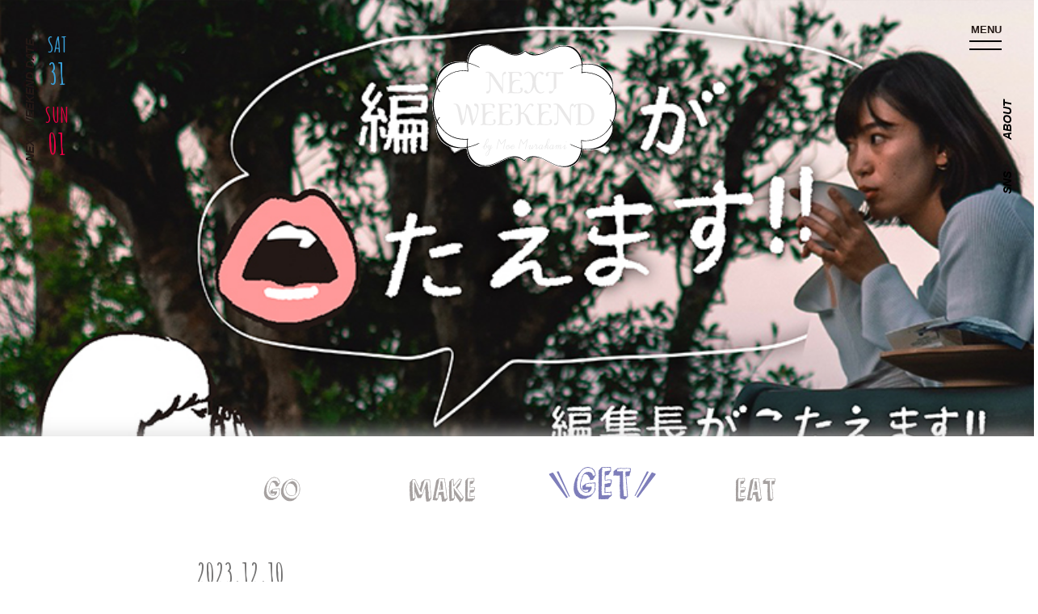

--- FILE ---
content_type: text/html; charset=UTF-8
request_url: https://nextweekend.jp/117340/
body_size: 18349
content:
<!DOCTYPE HTML>
<html lang="ja-JP">
<head>

<!-- Google tag (gtag.js) -->
<script async src="https://www.googletagmanager.com/gtag/js?id=G-JSP5T0MY77"></script>
<script>
  window.dataLayer = window.dataLayer || [];
  function gtag(){dataLayer.push(arguments);}
  gtag('js', new Date());
  gtag('config', 'G-JSP5T0MY77');
</script>

<!-- Google Tag Manager -->
<script>(function(w,d,s,l,i){w[l]=w[l]||[];w[l].push({'gtm.start':
new Date().getTime(),event:'gtm.js'});var f=d.getElementsByTagName(s)[0],
j=d.createElement(s),dl=l!='dataLayer'?'&l='+l:'';j.async=true;j.src=
'https://www.googletagmanager.com/gtm.js?id='+i+dl;f.parentNode.insertBefore(j,f);
})(window,document,'script','dataLayer','GTM-PL65797');</script>
<!-- End Google Tag Manager -->

<!-- Google Tag Manager -->
<script>(function(w,d,s,l,i){w[l]=w[l]||[];w[l].push({'gtm.start':
new Date().getTime(),event:'gtm.js'});var f=d.getElementsByTagName(s)[0],
j=d.createElement(s),dl=l!='dataLayer'?'&l='+l:'';j.async=true;j.src=
'https://www.googletagmanager.com/gtm.js?id='+i+dl;f.parentNode.insertBefore(j,f);
})(window,document,'script','dataLayer','GTM-MN9R5Q7');</script>
<!-- End Google Tag Manager -->

	<meta charset="UTF-8">
	<meta name="viewport" content="width=device-width, user-scalable=no, initial-scale=1.0, maximum-scale=1.0">
	<meta name="google" content="notranslate" />
	<meta http-equiv="content-language" content="ja">
	<meta name="google-site-verification" content="zAVBlywMKXC73y4ChbOVU4_ju16diK_WBPsybeG2wCs" />
	<meta property="og:image" content="https://nextweekend.jp/wp/wp-content/uploads/2023/12/onayami_1210_top.jpg">
	<meta name="twitter:image" content="https://nextweekend.jp/wp/wp-content/uploads/2023/12/onayami_1210_top.jpg">
	<meta itemprop="image" content="https://nextweekend.jp/wp/wp-content/themes/nextweekend/img/twitter_card.jpg">

	<link rel="shortcut icon" href="https://nextweekend.jp/wp/wp-content/themes/nextweekend/img/favicon.ico?201912122">
	<link rel="apple-touch-icon-precomposed" href="https://nextweekend.jp/wp/wp-content/themes/nextweekend/img/iosicon_150x150.png?201912122">

	<link href="https://fonts.googleapis.com/css?family=Amatic+SC:400,700|Delius" rel="stylesheet">
	<link href="https://fonts.googleapis.com/css?family=IM+Fell+Double+Pica" rel="stylesheet">
	<link href="https://fonts.googleapis.com/css?family=Josefin+Sans:400,400i,500,500i,700,700i&amp;display=swap&amp;subset=latin-ext,vietnamese" rel="stylesheet">
	<link rel="stylesheet" href="https://nextweekend.jp/wp/wp-content/themes/nextweekend/css/normalize.css">
	<link rel="stylesheet" type="text/css" href="//cdn.jsdelivr.net/npm/slick-carousel@1.8.1/slick/slick.css"/>
	<link rel="stylesheet" href="https://nextweekend.jp/wp/wp-content/themes/nextweekend/css/slider.css">
	<link rel="stylesheet" href="https://nextweekend.jp/wp/wp-content/themes/nextweekend/css/style.css?1769688823">
	<script type="text/javascript" src="https://nextweekend.jp/wp/wp-content/themes/nextweekend/js/jquery-2.2.4.min.js"></script>
	<script src="https://www.youtube.com/iframe_api"></script>
	<script type="text/javascript" src="//cdn.jsdelivr.net/npm/slick-carousel@1.8.1/slick/slick.min.js"></script>
	<script type="text/javascript" src="https://nextweekend.jp/wp/wp-content/themes/nextweekend/js/slider.js"></script>
	<script type="text/javascript" src="https://nextweekend.jp/wp/wp-content/themes/nextweekend/js/script.js?2020051901"></script>


	<script>var allowedBrowsers=["IEWin7","Chrome","Safari"];</script>
	<script src="https://nextweekend.jp/wp/wp-content/themes/nextweekend/js/SmoothScroll.min.js?ver=1.4.10"></script>
	<script>SmoothScroll({frameRate:60,animationTime:500,stepSize:100,pulseAlgorithm:1,pulseScale:4,pulseNormalize:1,accelerationDelta:50,accelerationMax:3,keyboardSupport:1,arrowScroll:50,fixedBackground:1});</script>
	<!--[if lt IE 9]>
		<script src="js/jquery-1.12.4.min.js"></script>
		<script src="js/html5shiv-printshiv.js"></script>
		<script src="js/html5shiv.js"></script>
	<![endif]-->
	<title>喜怒哀楽のない夫との生活。熟年離婚という言葉が頭をよぎります。 - NEXTWEEKEND</title>

		<!-- All in One SEO 4.1.10 -->
		<meta name="description" content="大きな声では言いづらいちょっとした悩みや、あえて近い存在のひとには話しにくい悩みは誰にでもあるもの…。 この連" />
		<meta name="robots" content="max-image-preview:large" />
		<link rel="canonical" href="https://nextweekend.jp/117340/" />
		<meta property="og:locale" content="ja_JP" />
		<meta property="og:site_name" content="NEXTWEEKEND" />
		<meta property="og:type" content="article" />
		<meta property="og:title" content="喜怒哀楽のない夫との生活。熟年離婚という言葉が頭をよぎります。 - NEXTWEEKEND" />
		<meta property="og:description" content="大きな声では言いづらいちょっとした悩みや、あえて近い存在のひとには話しにくい悩みは誰にでもあるもの…。 この連" />
		<meta property="og:url" content="https://nextweekend.jp/117340/" />
		<meta property="article:published_time" content="2023-12-10T08:59:04+00:00" />
		<meta property="article:modified_time" content="2023-12-13T23:38:05+00:00" />
		<meta name="twitter:card" content="summary" />
		<meta name="twitter:title" content="喜怒哀楽のない夫との生活。熟年離婚という言葉が頭をよぎります。 - NEXTWEEKEND" />
		<meta name="twitter:description" content="大きな声では言いづらいちょっとした悩みや、あえて近い存在のひとには話しにくい悩みは誰にでもあるもの…。 この連" />
		<script type="application/ld+json" class="aioseo-schema">
			{"@context":"https:\/\/schema.org","@graph":[{"@type":"WebSite","@id":"https:\/\/nextweekend.jp\/#website","url":"https:\/\/nextweekend.jp\/","name":"NEXTWEEKEND","description":"\u5b63\u7bc0\u306e\u697d\u3057\u307f\u3068\u5c0f\u3055\u306a\u5de5\u592b\u3067\u3001\u7406\u60f3\u306e\u751f\u6d3b\u3092\u53f6\u3048\u308b","inLanguage":"ja","publisher":{"@id":"https:\/\/nextweekend.jp\/#organization"}},{"@type":"Organization","@id":"https:\/\/nextweekend.jp\/#organization","name":"NEXTWEEKEND","url":"https:\/\/nextweekend.jp\/"},{"@type":"BreadcrumbList","@id":"https:\/\/nextweekend.jp\/117340\/#breadcrumblist","itemListElement":[{"@type":"ListItem","@id":"https:\/\/nextweekend.jp\/#listItem","position":1,"item":{"@type":"WebPage","@id":"https:\/\/nextweekend.jp\/","name":"\u30db\u30fc\u30e0","description":"\u300cNEXTWEEKEND\u300d\u30e9\u30a4\u30d5\u30b9\u30bf\u30a4\u30eb\u30d7\u30ed\u30c7\u30e5\u30fc\u30b5\u30fc\u6751\u4e0a\u840c\u304c\u4e3b\u5bb0\u3059\u308b\u30a6\u30a7\u30d6\u30de\u30ac\u30b8\u30f3\u3002\u6b21\u306e\u9031\u672b\u306b\u53d6\u308a\u5165\u308c\u305f\u3044\u7406\u60f3\u306e\u751f\u6d3b\u3092\u63d0\u6848\u3057\u307e\u3059\u3002#\u9031\u672b\u91ce\u5fc3\u304c\u30dd\u30a4\u30f3\u30c8\u3002","url":"https:\/\/nextweekend.jp\/"}}]},{"@type":"Person","@id":"https:\/\/nextweekend.jp\/author\/garten_author\/#author","url":"https:\/\/nextweekend.jp\/author\/garten_author\/","name":"garten_author","image":{"@type":"ImageObject","@id":"https:\/\/nextweekend.jp\/117340\/#authorImage","url":"https:\/\/secure.gravatar.com\/avatar\/a22b45a5d755e552a57d59f9f0584bb3?s=96&d=mm&r=g","width":96,"height":96,"caption":"garten_author"}},{"@type":"WebPage","@id":"https:\/\/nextweekend.jp\/117340\/#webpage","url":"https:\/\/nextweekend.jp\/117340\/","name":"\u559c\u6012\u54c0\u697d\u306e\u306a\u3044\u592b\u3068\u306e\u751f\u6d3b\u3002\u719f\u5e74\u96e2\u5a5a\u3068\u3044\u3046\u8a00\u8449\u304c\u982d\u3092\u3088\u304e\u308a\u307e\u3059\u3002 - NEXTWEEKEND","description":"\u5927\u304d\u306a\u58f0\u3067\u306f\u8a00\u3044\u3065\u3089\u3044\u3061\u3087\u3063\u3068\u3057\u305f\u60a9\u307f\u3084\u3001\u3042\u3048\u3066\u8fd1\u3044\u5b58\u5728\u306e\u3072\u3068\u306b\u306f\u8a71\u3057\u306b\u304f\u3044\u60a9\u307f\u306f\u8ab0\u306b\u3067\u3082\u3042\u308b\u3082\u306e\u2026\u3002 \u3053\u306e\u9023","inLanguage":"ja","isPartOf":{"@id":"https:\/\/nextweekend.jp\/#website"},"breadcrumb":{"@id":"https:\/\/nextweekend.jp\/117340\/#breadcrumblist"},"author":"https:\/\/nextweekend.jp\/author\/garten_author\/#author","creator":"https:\/\/nextweekend.jp\/author\/garten_author\/#author","image":{"@type":"ImageObject","@id":"https:\/\/nextweekend.jp\/#mainImage","url":"https:\/\/nextweekend.jp\/wp\/wp-content\/uploads\/2023\/12\/onayami_1210_top.jpg","width":800,"height":452},"primaryImageOfPage":{"@id":"https:\/\/nextweekend.jp\/117340\/#mainImage"},"datePublished":"2023-12-10T08:59:04+09:00","dateModified":"2023-12-13T23:38:05+09:00"},{"@type":"BlogPosting","@id":"https:\/\/nextweekend.jp\/117340\/#blogposting","name":"\u559c\u6012\u54c0\u697d\u306e\u306a\u3044\u592b\u3068\u306e\u751f\u6d3b\u3002\u719f\u5e74\u96e2\u5a5a\u3068\u3044\u3046\u8a00\u8449\u304c\u982d\u3092\u3088\u304e\u308a\u307e\u3059\u3002 - NEXTWEEKEND","description":"\u5927\u304d\u306a\u58f0\u3067\u306f\u8a00\u3044\u3065\u3089\u3044\u3061\u3087\u3063\u3068\u3057\u305f\u60a9\u307f\u3084\u3001\u3042\u3048\u3066\u8fd1\u3044\u5b58\u5728\u306e\u3072\u3068\u306b\u306f\u8a71\u3057\u306b\u304f\u3044\u60a9\u307f\u306f\u8ab0\u306b\u3067\u3082\u3042\u308b\u3082\u306e\u2026\u3002 \u3053\u306e\u9023","inLanguage":"ja","headline":"\u559c\u6012\u54c0\u697d\u306e\u306a\u3044\u592b\u3068\u306e\u751f\u6d3b\u3002\u719f\u5e74\u96e2\u5a5a\u3068\u3044\u3046\u8a00\u8449\u304c\u982d\u3092\u3088\u304e\u308a\u307e\u3059\u3002","author":{"@id":"https:\/\/nextweekend.jp\/author\/garten_author\/#author"},"publisher":{"@id":"https:\/\/nextweekend.jp\/#organization"},"datePublished":"2023-12-10T08:59:04+09:00","dateModified":"2023-12-13T23:38:05+09:00","articleSection":"GET","mainEntityOfPage":{"@id":"https:\/\/nextweekend.jp\/117340\/#webpage"},"isPartOf":{"@id":"https:\/\/nextweekend.jp\/117340\/#webpage"},"image":{"@type":"ImageObject","@id":"https:\/\/nextweekend.jp\/#articleImage","url":"https:\/\/nextweekend.jp\/wp\/wp-content\/uploads\/2023\/12\/onayami_1210_top.jpg","width":800,"height":452}}]}
		</script>
		<!-- All in One SEO -->

<link rel='dns-prefetch' href='//s.w.org' />
<link rel="alternate" type="application/rss+xml" title="NEXTWEEKEND &raquo; 喜怒哀楽のない夫との生活。熟年離婚という言葉が頭をよぎります。 のコメントのフィード" href="https://nextweekend.jp/117340/feed/" />
		<script type="text/javascript">
			window._wpemojiSettings = {"baseUrl":"https:\/\/s.w.org\/images\/core\/emoji\/13.1.0\/72x72\/","ext":".png","svgUrl":"https:\/\/s.w.org\/images\/core\/emoji\/13.1.0\/svg\/","svgExt":".svg","source":{"concatemoji":"https:\/\/nextweekend.jp\/wp\/wp-includes\/js\/wp-emoji-release.min.js?ver=5.8.12"}};
			!function(e,a,t){var n,r,o,i=a.createElement("canvas"),p=i.getContext&&i.getContext("2d");function s(e,t){var a=String.fromCharCode;p.clearRect(0,0,i.width,i.height),p.fillText(a.apply(this,e),0,0);e=i.toDataURL();return p.clearRect(0,0,i.width,i.height),p.fillText(a.apply(this,t),0,0),e===i.toDataURL()}function c(e){var t=a.createElement("script");t.src=e,t.defer=t.type="text/javascript",a.getElementsByTagName("head")[0].appendChild(t)}for(o=Array("flag","emoji"),t.supports={everything:!0,everythingExceptFlag:!0},r=0;r<o.length;r++)t.supports[o[r]]=function(e){if(!p||!p.fillText)return!1;switch(p.textBaseline="top",p.font="600 32px Arial",e){case"flag":return s([127987,65039,8205,9895,65039],[127987,65039,8203,9895,65039])?!1:!s([55356,56826,55356,56819],[55356,56826,8203,55356,56819])&&!s([55356,57332,56128,56423,56128,56418,56128,56421,56128,56430,56128,56423,56128,56447],[55356,57332,8203,56128,56423,8203,56128,56418,8203,56128,56421,8203,56128,56430,8203,56128,56423,8203,56128,56447]);case"emoji":return!s([10084,65039,8205,55357,56613],[10084,65039,8203,55357,56613])}return!1}(o[r]),t.supports.everything=t.supports.everything&&t.supports[o[r]],"flag"!==o[r]&&(t.supports.everythingExceptFlag=t.supports.everythingExceptFlag&&t.supports[o[r]]);t.supports.everythingExceptFlag=t.supports.everythingExceptFlag&&!t.supports.flag,t.DOMReady=!1,t.readyCallback=function(){t.DOMReady=!0},t.supports.everything||(n=function(){t.readyCallback()},a.addEventListener?(a.addEventListener("DOMContentLoaded",n,!1),e.addEventListener("load",n,!1)):(e.attachEvent("onload",n),a.attachEvent("onreadystatechange",function(){"complete"===a.readyState&&t.readyCallback()})),(n=t.source||{}).concatemoji?c(n.concatemoji):n.wpemoji&&n.twemoji&&(c(n.twemoji),c(n.wpemoji)))}(window,document,window._wpemojiSettings);
		</script>
		<style type="text/css">
img.wp-smiley,
img.emoji {
	display: inline !important;
	border: none !important;
	box-shadow: none !important;
	height: 1em !important;
	width: 1em !important;
	margin: 0 .07em !important;
	vertical-align: -0.1em !important;
	background: none !important;
	padding: 0 !important;
}
</style>
	<link rel='stylesheet' id='liquid-block-speech-css'  href='https://nextweekend.jp/wp/wp-content/plugins/liquid-speech-balloon/css/block.css?ver=5.8.12' type='text/css' media='all' />
<link rel='stylesheet' id='wp-pagenavi-css'  href='https://nextweekend.jp/wp/wp-content/plugins/wp-pagenavi/pagenavi-css.css?ver=2.70' type='text/css' media='all' />
<link rel="https://api.w.org/" href="https://nextweekend.jp/wp-json/" /><link rel="alternate" type="application/json" href="https://nextweekend.jp/wp-json/wp/v2/posts/117340" /><link rel="EditURI" type="application/rsd+xml" title="RSD" href="https://nextweekend.jp/wp/xmlrpc.php?rsd" />
<link rel="wlwmanifest" type="application/wlwmanifest+xml" href="https://nextweekend.jp/wp/wp-includes/wlwmanifest.xml" /> 
<meta name="generator" content="WordPress 5.8.12" />
<link rel='shortlink' href='https://nextweekend.jp/?p=117340' />
<link rel="alternate" type="application/json+oembed" href="https://nextweekend.jp/wp-json/oembed/1.0/embed?url=https%3A%2F%2Fnextweekend.jp%2F117340%2F" />
<link rel="alternate" type="text/xml+oembed" href="https://nextweekend.jp/wp-json/oembed/1.0/embed?url=https%3A%2F%2Fnextweekend.jp%2F117340%2F&#038;format=xml" />
<style type="text/css">.liquid-speech-balloon-00 .liquid-speech-balloon-avatar { background-image: url("https://nextweekend.jp/wp/wp-content/uploads/2023/05/DSC00705-scaled.jpg"); } .liquid-speech-balloon-00 .liquid-speech-balloon-avatar::after { content: "でわき"; } </style>
	<!-- Facebook Pixel Code -->
	<script>
	!function(f,b,e,v,n,t,s)
	{if(f.fbq)return;n=f.fbq=function(){n.callMethod?
	n.callMethod.apply(n,arguments):n.queue.push(arguments)};
	if(!f._fbq)f._fbq=n;n.push=n;n.loaded=!0;n.version='2.0';
	n.queue=[];t=b.createElement(e);t.async=!0;
	t.src=v;s=b.getElementsByTagName(e)[0];
	s.parentNode.insertBefore(t,s)}(window, document,'script',
	'https://connect.facebook.net/en_US/fbevents.js');
	fbq('init', '203176681921278');
	fbq('track', 'PageView');
	</script>
	<noscript><img height="1" width="1" style="display:none"
	src="https://www.facebook.com/tr?
	id=203176681921278&ev=PageView&noscript=1"
	/></noscript>
	<!-- End Facebook Pixel Code -->
</head>

<!--<body class="menuOpen">-->
<!--<body class="hashOpen">-->
<body id="body" class=" ">

<!-- Google Tag Manager (noscript) -->
<noscript><iframe src="https://www.googletagmanager.com/ns.html?id=GTM-PL65797"
height="0" width="0" style="display:none;visibility:hidden"></iframe></noscript>
<!-- End Google Tag Manager (noscript) -->

<!-- Google Tag Manager (noscript) -->
<noscript><iframe src="https://www.googletagmanager.com/ns.html?id=GTM-MN9R5Q7"
height="0" width="0" style="display:none;visibility:hidden"></iframe></noscript>
<!-- End Google Tag Manager (noscript) -->

	<div class="wrap inside" id="single">

		<!--	<div id="fixMenu" class="menuView">-->
		<div id="fixMenu">
			<div class="inner">
				<a href="https://nextweekend.jp" class="logo"><img src="https://nextweekend.jp/wp/wp-content/themes/nextweekend/img/hash_logo.png" alt=""></a>
				<ul class="menuList">
					<li class="menuHash"><a class="openHashBtn"><img src="https://nextweekend.jp/wp/wp-content/themes/nextweekend/img/top_menu_search.png" alt="search"></a></li>
					<li class="menuGo"><a href="https://nextweekend.jp/go/"><img src="https://nextweekend.jp/wp/wp-content/themes/nextweekend/img/menu_go.png" alt="GO"></a></li>
					<li class="menuMake"><a href="https://nextweekend.jp/make/"><img src="https://nextweekend.jp/wp/wp-content/themes/nextweekend/img/menu_make.png" alt="MAKE"></a></li>
					<li class="menuGet"><a href="https://nextweekend.jp/get/"><img src="https://nextweekend.jp/wp/wp-content/themes/nextweekend/img/menu_get.png" alt="GET"></a></li>
					<li class="menuEat"><a href="https://nextweekend.jp/eat/"><img src="https://nextweekend.jp/wp/wp-content/themes/nextweekend/img/menu_eat.png" alt="EAT"></a></li>
				</ul>
			</div>
		</div>

		<div class="fixLeft">
			<div class="date">
				<strong>NEXT WEEKEND DATE</strong>


				<ul class="weekend">
					<li class="sat">
						<a  target="_blank">
							<span>SAT</span><span>31</span>
						</a>
					</li>
					<li class="sun">
						<a  target="_blank">
							<span>SUN</span><span>01</span>
						</a>
					</li>
				</ul>
			</div>
		</div>

		<div id="openMenuBtn" class="menuBtn">
			<strong>MENU</strong>
			<span class="bar"></span>
			<span class="bar"></span>
		</div>




		<div class="fixRight">
			<div class="sideMenu">
				<ul class="sideList">
					<li class="sns" id="snsHover"><a>SNS</a></li>
					<li class="about"><a href="https://nextweekend.jp/about/">ABOUT</a></li>
				</ul>
				<ul class="snsList">
					<li class="snsInstagram"><a href="https://www.instagram.com/nextweekend_jp/" target="_blank"><img src="https://nextweekend.jp/wp/wp-content/themes/nextweekend/images/common/btn_nav_instagram.png" alt="INSTAGRAM"></a></li>
					<li class="snsPinterest"><a href="https://pin.it/3lVkcge" target="_blank"><img src="https://nextweekend.jp/wp/wp-content/themes/nextweekend/images/common/btn_nav_pinterest.png" alt="PINTEREST"></a></li>					
					<li class="snsFacebook"><a href="https://www.facebook.com/nextweekend.jp" target="_blank"><img src="https://nextweekend.jp/wp/wp-content/themes/nextweekend/images/common/btn_nav_fb.png" alt="FACEBOOK"></a></li>
					<li class="snsTwitter"><a href="https://twitter.com/NEXTWEEKEND_jp" target="_blank"><img src="https://nextweekend.jp/wp/wp-content/themes/nextweekend/images/common/btn_nav_tw.png" alt="TWITTER"></a></li>
					<li class="snsYoutube"><a href="https://www.youtube.com/user/NEXTWEEKENDofficial" target="_blank"><img src="https://nextweekend.jp/wp/wp-content/themes/nextweekend/images/common/btn_nav_youtube.png" alt="YOUTUBE"></a></li>
					<li class="snsLine"><a href="https://line.me/R/ti/p/%40nextweekend_jp" target="_blank"><img src="https://nextweekend.jp/wp/wp-content/themes/nextweekend/images/common/btn_nav_line.png" alt="LINE"></a></li>
				</ul>
			</div>
		</div>


	<header class="header" style="background-image:url('https://nextweekend.jp/wp/wp-content/uploads/2023/12/onayami_1210_top.jpg')">
		<div class="headInner">

			<div class="headMain loadInit">
				<div class="top_header">
					<!-- <img src="https://nextweekend.jp/wp/wp-content/themes/nextweekend/img/single_img_bg.png" alt=""> -->
					<h1 class="head_logo">
						<a href="https://nextweekend.jp">
							<img src="https://nextweekend.jp/wp/wp-content/themes/nextweekend/img/logo_bg.png" alt="" class="bg">
							<img src="https://nextweekend.jp/wp/wp-content/themes/nextweekend/img/logo.png" alt="" class="real">
							<div id="svg_logo"></div>
						</a>
					</h1>
				</div>
			</div>
		</div>
	</header>
	<div class="mainWrap">
		<div class="inner">

			<main id="main">

				<div class="headMenu">
					<ul>
						<li class="menuGo ">
							<a><img src="https://nextweekend.jp/wp/wp-content/themes/nextweekend/img/menu_go.png" alt="GO"></a>
						</li>
						<li class="menuMake ">
							<a><img src="https://nextweekend.jp/wp/wp-content/themes/nextweekend/img/menu_make.png" alt="MAKE"></a>
						</li>
						<li class="menuGet current">
							<a><img src="https://nextweekend.jp/wp/wp-content/themes/nextweekend/img/menu_get.png" alt="GET"></a>
						</li>
						<li class="menuEat ">
							<a><img src="https://nextweekend.jp/wp/wp-content/themes/nextweekend/img/menu_eat.png" alt="EAT"></a>
						</li>
					</ul>
				</div>
				<div class="singleCont">
					<div class="articleInfos">
						<div class="clearfix">
							<div class="date">2023.12.10</div>
							<div class="hashList">
								<ul>
								</ul>
							</div>
						</div>

						<div class="title">喜怒哀楽のない夫との生活。熟年離婚という言葉が頭をよぎります。</div>
					</div>
					<div class="articleAuthor intro_series intro_column_top">
						<div class="table">
							<a href="https://nextweekend.jp/series/onayami/">
								<img class="" src="https://nextweekend.jp/wp/wp-content/uploads/2017/04/fukurikousei_logo-1.png" alt="">
								<div class="authorData">
									<div class="authorName">編集長がこたえます</div>
									<div class="authorDivision"></div>
								</div>
							</a>
						</div>
<!--
						<div class="authorText">
														<p>NEXTWEEKEND編集長 村上萌が、みなさまから匿名で募集したお悩みに答えていく連載です。毎月10日と20日に更新中！</p>
														<div class="url">URL: <a href="https://nextweekend.jp/series/onayami/">https://nextweekend.jp/series/onayami/</a></div>
													</div>
-->
					</div>

					<section class="articleCont">
						<p>大きな声では言いづらいちょっとした悩みや、あえて近い存在のひとには話しにくい悩みは誰にでもあるもの…。</p>
<p>この連載では、みなさまから匿名で募集したお悩みに、NEXTWEEKEND編集長 村上萌が答えていきます。</p>
<p>今日ご紹介するのは、こんなお悩みです。</p>
<p><img loading="lazy" class="alignnone size-full wp-image-117355" src="https://nextweekend.jp/wp/wp-content/uploads/2023/12/onayami_1210_title.png" alt="" width="800" height="408" /></p>
<p><em>こんにちは。</em><br />
<em>NEXTWEEKENDの皆さんが作り出す世界観や、萌さんのライフスタイルが好きでいつも楽しませていただいています。</em><br />
<em>そんな中、夫（2歳年下）との関係で悩んでいます。</em><br />
<em>結婚して4年目、3歳と0歳の息子がいます。</em><br />
<em>うちの夫について、良く言えば、穏やかでこだわりがなく優しい、でも悪く言えばいつも受け身で喜怒哀楽が少ないです。</em><br />
<em>付き合っていた頃は頑張って会話をしていたのでしょうが、仕事で疲れているのもあるからか、家での素の姿は寡黙で無口なようです。</em><br />
<em>例えば、普段の料理についてメニューのリクエストや味のコメント等何もなく（あったとしても普通、としか答えません…涙）文句を言わず食べてくれてありがたい反面、何か気合を入れて料理をつくったとしても「すごいね！」「おいしいね。」の反応がなく、とても悲しく虚しい気持ちになります。</em><br />
<em>誕生日何食べたい？と聞いても何でもいいと言われ、祝う気持ちもなくなったのが正直なところです。</em><br />
<em>それと同時に、いずれ二人の息子が大きくなった時に、この父親の姿を見てどんな風に育つのか…ママをたてる発言もしてくれないので、家族の中でひとりぼっちになるのではないかと心配になります。</em><br />
<em>夫婦の老後もただの同居人になるのではないかと今から「熟年離婚」という言葉が頭をよぎります。</em><br />
<em>他人を変えるのは難しいと分かっていますが、萌さんならこの状況をどのように捉えて、どう接しますか。</em><br />
<em>アドバイスいただけると嬉しいです。</em><br />
<em>（34歳・会社員）</em></p>
<p><img loading="lazy" class="alignnone size-full wp-image-117341" src="https://nextweekend.jp/wp/wp-content/uploads/2023/12/onayami_1210_answer.jpg" alt="" width="800" height="291" /></p>
<p>今日は12月とは思えないような暖かい1日で、半袖でホットワインを飲むというちょっと変わった週末を過ごしています。</p>
<p>さて、お悩みをお送りいただきありがとうございます。</p>
<p>相手の反応によってこちらの感情も育っていくものだと思うので、無反応だと少しずつこちらも伝えることが虚しくなっていってしまいますよね。</p>
<p>もしかすると旦那さんは、“無反応”＝（イコール）与える影響はゼロだと本気で思っているのかもしれません。</p>
<p>何かを言うことで相手に迷惑をかけたり状況を変えてしまってマイナスが起こり得るくらいなら、余計な波風を立てないためにもゼロでいたいと思っているのかな、と。</p>
<p>彼とこれからも一緒に過ごすのであれば、相談者さんのためにも無反応はゼロではなく相手の心を削り得ることだと、ちゃんと伝えてあげたほうがいいかもしれません。家族というのはもはやお互いがお互いにとってのインフルエンサー、“何も伝えない”というのはゼロを保つのではなくマイナスなのだと。</p>
<p>以前あるご夫婦が、「少しゆっくりする」について、女性側の方は“3日くらい休む”と思っているのに対して、男性側の方は“数分間”だと思っていたという話を聞いたことがありますが、一緒にいたとしても価値観や正義が同じとは限りません。</p>
<p>もしかすると旦那さんにとっての「なんでもいい」という返答には相談者さんに負担をかけたくないとか、何を作ってくれても美味しいからなんでも嬉しいという意味が込められている、なんてこともあるかもしれません…！</p>
<p>植物に水をあげるように人の心を育てるには誰かの反応というものがとても重要です。</p>
<p>子どもだけでなく、大人だってそれで言葉や感性を育んでいくはずです。一緒にいる未来を楽しいものにしたいからこそ、まずは一言でもいいから旦那さんの感じたことを教えてほしい、無反応であることは、ともに楽しい未来を作りたくないという意味だととらえてしまうということを、改めて伝える機会をつくってみるのがいいかもしれません。</p>
<p>それでも難しくて、相談者さんの人生が寂しくつまらなくなってしまうようであれば、熟年でなくても離れるのはひとつの選択肢だと思います。(現実的には簡単に離れるにも課題はたくさんあると思いますが…)</p>
<p>また、息子さんたちのことも心配だと思いますが、まずは相談者さんだけでも「どう思った？」「楽しいね」「嬉しいね」と、なるべくその都度感情を表現すること、そしてどう感じたかを聞いてあげるというシンプルなことをしてあげられれば、子どもは親の教えた通りには育たないけれど、親がしてくれて嬉しかった反応や表情は、しっかり見てくれているはずです。</p>
<p>相談者さんから見えている景色が、旦那さんにも伝わって少しずつ良くなっていきますように！</p>
<p>応援しています。</p>
<p>&nbsp;</p>
<h2 class="cooking-title-h2">お悩み募集中！</h2>
<p>「編集長がこたえます！」では、みなさまからのお悩みを募集しています。</p>
<p>大きな声では言いづらいけどちょっと誰かに聞いてほしい…</p>
<p>そんなお悩みがある方はぜひ以下のフォームからご投稿ください。</p>
<p class="cooking-back"><strong>お悩み投稿フォームは</strong><a href="https://docs.google.com/forms/d/e/1FAIpQLSdA_J-4edimc76Ebhh5GfB2gsnm0LAiqwDYqQ8XNCWUbDFCMg/viewform" target="_blank" rel="noopener noreferrer"><strong>こちらから<br />
</strong><br />
</a>※すべての質問に回答できるわけではございません。<br />
また、頂いたお悩みはNEXTWEEKEND/村上萌の発信する他のコンテンツで使用させて頂く場合がございますこと予めご了承のほどよろしくお願いします。</p>
<div></div>
<h2 class="cooking-title-h2">「編集長がこたえます」が本になりました</h2>
<p><img loading="lazy" class="alignnone size-large wp-image-65977" src="https://nextweekend.jp/wp/wp-content/uploads/2020/01/53fc1117b14cae16e9eefd547afc7f57-800x1136.jpg" alt="" width="800" height="1136" /></p>
<p>人生の変化を迎える全ての女性に贈りたい！</p>
<p>NEXTWEEKENDの人気連載「編集長がこたえます」が1冊の本になりました。</p>
<p>その名も「<strong>深夜の、かけこみ横丁</strong>」。</p>
<p><em>「自分が何者でもないことが不安です」</em><br />
<em>「浮気した夫とのこれから」</em><br />
<em>「仕事に求めるものを見失いました」</em><br />
<em>「生きている意味がわかりません」<br />
「セックスレスで、毎晩涙で枕を濡らしています」<br />
</em></p>
<p>身近な人にこそ言えない、人の悩みは十人十色。<br />
今日もきっと、誰かが悩んでる。</p>
<p>横丁で隣に座ったような気持ちで、誰かのお悩みを聞いて、考えて、語って。<br />
気づけば自分のお悩みもスッキリするような1冊です。</p>
<p><img loading="lazy" class="alignnone size-large wp-image-62596" src="https://nextweekend.jp/wp/wp-content/uploads/2019/11/49ef72b19c9b2addea8db508ca9b00b7-800x301.png" alt="" width="800" height="301" /><br />
<strong>▲共感を集めた31のお悩みを掲載</strong><br />
恋愛、人間関係、仕事、子育て、自分自身…<br />
WEBでは選べなかった、深い内容も初公開。</p>
<p><img loading="lazy" class="alignnone size-large wp-image-65978" src="https://nextweekend.jp/wp/wp-content/uploads/2020/01/041c8e89b678b46731ac2144bc87c2e7-800x353-800x353.png" alt="" width="800" height="353" /><br />
<strong>▲悩みを解決する5ステップの思考法＆書き込みノート</strong><br />
自分のモヤモヤを客観視することで今やるべきことが見えるかも…！<br />
今自分が悩んでいることを書きこんで整理できるノートつきです。</p>
<p><img loading="lazy" class="alignnone size-large wp-image-62597" src="https://nextweekend.jp/wp/wp-content/uploads/2019/11/20cfce153c6dcbd30dc35695758066ae-800x355.png" alt="" width="800" height="355" /><br />
<strong>▲悩んだ日に食べたい、横丁のレシピ</strong><br />
悩んだ日でもお腹は空く。<br />
食べたら明日からちょっと元気になるようなおつまみとお酒のレシピも、お悩みのシーンごとに掲載しました。</p>
<div class="cooking-back"><strong>「深夜の、かけこみ横丁」</strong><br />
著者：村上萌<br />
発行元：カエルム株式会社<br />
仕様：176ページ/B6版製本<br />
定価：1760円（本体1600円）<br />
流通：全国書店、ネット書店<br />
<a href="http://www.amazon.co.jp/dp/4908024278" target="_blank" rel="noopener noreferrer">Amazonで購入する</a></div>
					</section>
					<div class="articleAuthor intro_series">
						<div class="table">
							<a href="https://nextweekend.jp/series/onayami/">
								<img class="" src="https://nextweekend.jp/wp/wp-content/uploads/2017/04/fukurikousei_logo-1.png" alt="">
								<div class="authorData">
									<div class="authorName">編集長がこたえます</div>
									<div class="authorDivision"></div>
								</div>
							</a>
						</div>
						<div class="authorText">
														<p>NEXTWEEKEND編集長 村上萌が、みなさまから匿名で募集したお悩みに答えていく連載です。毎月10日と20日に更新中！</p>
														<div class="url">URL: <a href="https://nextweekend.jp/series/onayami/">https://nextweekend.jp/series/onayami/</a></div>
													</div>
					</div>
					<div class="sns_share">
						<h2 class="secTitle title">Share On</h2>
						<div class="share-parts pconly">
							<a class="fb" href="http://www.facebook.com/share.php?u=https://nextweekend.jp/117340/" onclick="window.open(this.href, 'FBwindow', 'width=650, height=450, menubar=no, toolbar=no, scrollbars=yes'); return false;"><img src="https://nextweekend.jp/wp/wp-content/themes/nextweekend/images/common/btn_nav_fb.png" alt=""></a>
							<a class="tw" href="http://twitter.com/share?url=https://nextweekend.jp/117340/&text=喜怒哀楽のない夫との生活。熟年離婚という言葉が頭をよぎります。 @nextweekend_jp" target="_blank"><img src="https://nextweekend.jp/wp/wp-content/themes/nextweekend/images/common/btn_nav_tw.png" alt=""></a>
							<a class="line btn" href="http://line.me/R/msg/text/?喜怒哀楽のない夫との生活。熟年離婚という言葉が頭をよぎります。 https://nextweekend.jp/117340/"><img src="https://nextweekend.jp/wp/wp-content/themes/nextweekend/images/common/btn_nav_line.png" alt=""></a>
						</div>
					</div>
				</div>

				<div class="related article">
					<h2 class="secTitle title hidden"><img src="https://nextweekend.jp/wp/wp-content/themes/nextweekend/img/sub_title_relatedarticle.png" alt=""></h2>
					<div class="articleList">
						<ul>
							<li class="articleCom cat_bg_get">
								<a class="articleImg articleImgCom animated" href="https://nextweekend.jp/116787/"><img src="https://nextweekend.jp/wp/wp-content/uploads/2023/11/onayami_1120_top-250x142.jpg" alt=""></a>
								<div class="articleArea">
									<div class="clearfix">
										<a href="https://nextweekend.jp/get/" class="cat cat_get"></a>
										<div class="date">2023.11.20</div>
									</div>
									<a class="text" href="https://nextweekend.jp/116787/">夫、子どもがいるのに好きな人が出来てしまいました。</a>
								</div>
							</li>
							<li class="articleCom cat_bg_get">
								<a class="articleImg articleImgCom animated" href="https://nextweekend.jp/116618/"><img src="https://nextweekend.jp/wp/wp-content/uploads/2023/11/onayami_1110_top-250x142.jpg" alt=""></a>
								<div class="articleArea">
									<div class="clearfix">
										<a href="https://nextweekend.jp/get/" class="cat cat_get"></a>
										<div class="date">2023.11.10</div>
									</div>
									<a class="text" href="https://nextweekend.jp/116618/">何も長続きせず、自分の好奇心についていけません。</a>
								</div>
							</li>
							<li class="articleCom cat_bg_get">
								<a class="articleImg articleImgCom animated" href="https://nextweekend.jp/116232/"><img src="https://nextweekend.jp/wp/wp-content/uploads/2023/10/onayami_1020_top-250x142.jpg" alt=""></a>
								<div class="articleArea">
									<div class="clearfix">
										<a href="https://nextweekend.jp/get/" class="cat cat_get"></a>
										<div class="date">2023.10.20</div>
									</div>
									<a class="text" href="https://nextweekend.jp/116232/">孤独と貧困に苦しめられながら死ぬという結末しか思い描けず、毎日地獄のように苦しいです。</a>
								</div>
							</li>
							<li class="articleCom cat_bg_get">
								<a class="articleImg articleImgCom animated" href="https://nextweekend.jp/103769/"><img src="https://nextweekend.jp/wp/wp-content/uploads/2022/09/onayami_0910_top-250x142.jpg" alt=""></a>
								<div class="articleArea">
									<div class="clearfix">
										<a href="https://nextweekend.jp/get/" class="cat cat_get"></a>
										<div class="date">2022.09.10</div>
									</div>
<h3 class="title">編集長がこたえます</h3>									<a class="text" href="https://nextweekend.jp/103769/">転職活動中。プライベートの時間と仕事の充実、どちらを優先すべきでしょうか。</a>
								</div>
							</li>
							<li class="articleCom cat_bg_get">
								<a class="articleImg articleImgCom animated" href="https://nextweekend.jp/104844/"><img src="https://nextweekend.jp/wp/wp-content/uploads/2022/10/onayami_1010_top-250x142.jpg" alt=""></a>
								<div class="articleArea">
									<div class="clearfix">
										<a href="https://nextweekend.jp/get/" class="cat cat_get"></a>
										<div class="date">2022.10.10</div>
									</div>
<h3 class="title">編集長がこたえます</h3>									<a class="text" href="https://nextweekend.jp/104844/">モブキャラのような自分に、もう疲れました。</a>
								</div>
							</li>
							<li class="articleCom cat_bg_get">
								<a class="articleImg articleImgCom animated" href="https://nextweekend.jp/109733/"><img src="https://nextweekend.jp/wp/wp-content/uploads/2023/02/onayami_0210_top-250x142.jpg" alt=""></a>
								<div class="articleArea">
									<div class="clearfix">
										<a href="https://nextweekend.jp/get/" class="cat cat_get"></a>
										<div class="date">2023.02.10</div>
									</div>
<h3 class="title">編集長がこたえます</h3>									<a class="text" href="https://nextweekend.jp/109733/">将来の自分のために今やるべきことと並行して、後悔しない育児はできますか？</a>
								</div>
							</li>
							<li class="articleCom cat_bg_get">
								<a class="articleImg articleImgCom animated" href="https://nextweekend.jp/107801/"><img src="https://nextweekend.jp/wp/wp-content/uploads/2022/12/onayami_1220_top-250x142.jpg" alt=""></a>
								<div class="articleArea">
									<div class="clearfix">
										<a href="https://nextweekend.jp/get/" class="cat cat_get"></a>
										<div class="date">2022.12.20</div>
									</div>
<h3 class="title">編集長がこたえます</h3>									<a class="text" href="https://nextweekend.jp/107801/">批判や低評価に一喜一憂してしまい、苦しいです。</a>
								</div>
							</li>
							<li class="articleCom cat_bg_get">
								<a class="articleImg articleImgCom animated" href="https://nextweekend.jp/108706/"><img src="https://nextweekend.jp/wp/wp-content/uploads/2023/01/IMG_9090-250x142.jpg" alt=""></a>
								<div class="articleArea">
									<div class="clearfix">
										<a href="https://nextweekend.jp/get/" class="cat cat_get"></a>
										<div class="date">2023.01.10</div>
									</div>
<h3 class="title">編集長がこたえます</h3>									<a class="text" href="https://nextweekend.jp/108706/">頑張りたいプロジェクトなのに、上司がどうしても苦手です。</a>
								</div>
							</li>
						</ul>
					</div>
				</div>




			</main>
<footer id="footer" class="siteFooter">
	<div class="siteFooter--inner">
		<div class="siteFooter--top">
			<div class="siteFooter--title">Follow Us On</div>
			<ul class="siteFooter--sns">
				<li><a href="https://www.instagram.com/nextweekend_jp/" target="_blank"><img src="https://nextweekend.jp/wp/wp-content/themes/nextweekend/images/common/btn_nav_instagram.png" alt="INSTAGRAM"></a></li>
				<li><a href="https://pin.it/3lVkcge" target="_blank"><img src="https://nextweekend.jp/wp/wp-content/themes/nextweekend/images/common/btn_nav_pinterest.png" alt="PINTEREST"></a></li>
				<li><a href="https://www.facebook.com/nextweekend.jp" target="_blank"><img src="https://nextweekend.jp/wp/wp-content/themes/nextweekend/images/common/btn_nav_fb.png" alt="FACEBOOK"></a></li>
				<li><a href="https://twitter.com/NEXTWEEKEND_jp" target="_blank"><img src="https://nextweekend.jp/wp/wp-content/themes/nextweekend/images/common/btn_nav_tw.png" alt="TWITTER"></a></li>
				<li><a href="https://www.youtube.com/user/NEXTWEEKENDofficial" target="_blank"><img src="https://nextweekend.jp/wp/wp-content/themes/nextweekend/images/common/btn_nav_youtube.png" alt="YOUTUBE"></a></li>
				<li><a href="https://line.me/R/ti/p/%40nextweekend_jp" target="_blank"><img src="https://nextweekend.jp/wp/wp-content/themes/nextweekend/images/common/btn_nav_line.png" alt="LINE"></a></li>
			</ul>
		</div>
		<div class="siteFooter--main">
			<ul class="siteFooter--linkList">
				<li><a href="http://nextweekendstore.jp/"><img src="https://nextweekend.jp/wp/wp-content/themes/nextweekend/images/common/icon_cart_2.png" alt="LINE"><span>NEXTWEEKEND STORE</span></a></li>
				<li><a href="https://www.instagram.com/gartencoffee/" target="_blank"><span>GARTEN COFFEE &amp; Seasonal WISHES</span><img src="https://nextweekend.jp/wp/wp-content/themes/nextweekend/images/common/icon_targetBlank.png"></a></li>
				<li><a href="https://www.gar-ten.com/" target="_blank"><span>Garten.inc</span><img src="https://nextweekend.jp/wp/wp-content/themes/nextweekend/images/common/icon_targetBlank.png" alt="Garten.inc"></a></li>
			</ul>
			<div class="siteFooter--anchor"><a href="https://nextweekend.jp/community_project/">広告掲載・タイアップについてのお問合せ</a></div>
			<div class="siteFooter--anchor"><a href="https://nextweekend.jp/contact/">記事・サービスについてのお問合せ</a></div>
			<div class="siteFooter--text">
				<div class="siteFooter--address">ROOM 105, Rosabianca Building, 3-42-11,<br>Jingumae,Shibuya-ku,Tokyo,JAPAN</div>
			</div>
		</div>
		<div class="siteFooter--bottom">
			<div class="siteFooter--figure">
				<div class="siteFooter--image"><img src="https://nextweekend.jp/wp/wp-content/themes/nextweekend/img/logo.png"></div>
			</div>
			<div class="siteFooter--text">
				<div class="siteFooter--copyright">
					<div class="siteFooter--image"><img src="https://nextweekend.jp/wp/wp-content/themes/nextweekend/images/common/icon_copyright_1.png"></div>
					<div class="siteFooter--string">GARTEN　All Rights Reserved.</div>
				</div>
			</div>
		</div>
	</div>
</footer>		</div>
	</div>
	<div id="toTop"><a href=""><img src="https://nextweekend.jp/wp/wp-content/themes/nextweekend/img/to_top.png" alt=""></a></div>

	<div id="modal">
		<div id="globalNav">
			<div class="globalInner">
				<nav id="main_nav">
					<div id="main_nav_contents">
<!--
						<div class="wrapper">
							<div class="nav_header">
								<h1 class="head_logo"><a href="https://nextweekend.jp"><img src="https://nextweekend.jp/wp/wp-content/themes/nextweekend/img/logo_scroll.png" alt=""><img src="https://nextweekend.jp/wp/wp-content/themes/nextweekend/img/logo_nav2.png" alt=""></a></h1>
							</div>
						</div>
-->
						<div class="wrapper">
							<div class="nav_body">
								<div class="row1">
									<ul class="normal">
										<li><a href="https://nextweekend.jp/all/"><span>ALL ARTICLE</span><small>／ すべての記事</small></a></li>
										<li><a href="https://nextweekend.jp/series/"><span>SERIES</span><small>／ 特集一覧</small></a></li>
										<li><a href="https://nextweekend.jp/column/"><span>COLUMN</span><small>／ コラム一覧</small></a></li>
										<li><a href="https://nextweekend.jp/event/event/"><span>EVENT</span><small>／ 季節のイベント情報</small></a></li>
										<li><a href="https://nextweekend.jp/monthly/"><span>#MONTHLY THEME</span><small>／ 今月のテーマ</small></a></li>
									</ul>
								</div>
								<div class="row2">
									<ul>
										<li><a href="https://nextweekend.jp/about/"><span>ABOUT US</span><small>／ NEXTWEEKENDについて</small></a></li>
										<li><a href="https://nextweekend.jp/weekender/"><span>WEEKENDER</span><small>／ 読者組織 WEEKENDER 編集部</small></a></li>
										<li><a href="https://nextweekend.jp/magazine2018aw/"><span>MAGAZINE</span><small>／ 雑誌 NEXTWEEKEND</small></a></li>
									</ul>
								</div>
								<div class="row3">
									<div class="title">Follow Us On</div>
									<ul class="sns">
										<li><a href="https://www.instagram.com/nextweekend_jp/" target="_blank"><img src="https://nextweekend.jp/wp/wp-content/themes/nextweekend/images/common/btn_nav_instagram.png" alt="INSTAGRAM"></a></li>
										<li><a href="https://pin.it/3lVkcge" target="_blank"><img src="https://nextweekend.jp/wp/wp-content/themes/nextweekend/images/common/btn_nav_pinterest.png" alt="PINTEREST"></a></li>
										<li><a href="https://www.facebook.com/nextweekend.jp" target="_blank"><img src="https://nextweekend.jp/wp/wp-content/themes/nextweekend/images/common/btn_nav_fb.png" alt="FACEBOOK"></a></li>
										<li><a href="https://twitter.com/NEXTWEEKEND_jp" target="_blank"><img src="https://nextweekend.jp/wp/wp-content/themes/nextweekend/images/common/btn_nav_tw.png" alt="TWITTER"></a></li>
										<li><a href="https://www.youtube.com/user/NEXTWEEKENDofficial" target="_blank"><img src="https://nextweekend.jp/wp/wp-content/themes/nextweekend/images/common/btn_nav_youtube.png" alt="YOUTUBE"></a></li>
										<li><a href="https://line.me/R/ti/p/%40nextweekend_jp" target="_blank"><img src="https://nextweekend.jp/wp/wp-content/themes/nextweekend/images/common/btn_nav_line.png" alt="LINE"></a></li>
									</ul>
								</div>
								<div class="row4">
									<ul>
										<li><a href="http://nextweekendstore.jp/" target="_blank"><span><img src="https://nextweekend.jp/wp/wp-content/themes/nextweekend/images/common/icon_cart_2.png" alt="LINE">NEXTWEEKEND STORE</span></a></li>
										<li><a href="https://www.instagram.com/gartencoffee/" target="_blank"><span>GARTEN COFFEE &amp; Seasonal WISHES<img src="https://nextweekend.jp/wp/wp-content/themes/nextweekend/images/common/icon_targetBlank.png"></span></a></li>
										<li><a href="https://www.gar-ten.com/" target="_blank"><span>Garten.inc<img src="https://nextweekend.jp/wp/wp-content/themes/nextweekend/images/common/icon_targetBlank.png" alt="Garten.inc"></span></a></li>
										<li class="contact"><a href="https://nextweekend.jp/community_project/"><small>広告掲載・タイアップについてのお問合せ</small></a></li>
										<li class="contact"><a href="https://nextweekend.jp/contact/"><small>記事・サービスについてのお問合せ</small></a></li>
									</ul>
								</div>
							</div>
		<!--
							<div class="nav_foot">
								<h3>OUR OTHER CONTENT</h3>
								<ul class="other">
									<li><a href="http://www.nextweekendstore.jp" target="_blank"><img src="https://nextweekend.jp/wp/wp-content/themes/nextweekend/img/menu_store.gif" alt="NEXT WEEKEND STORE"></a></li>
									<li><a href="https://nextweekend.jp/magazine2018aw/"><img src="https://nextweekend.jp/wp/wp-content/themes/nextweekend/img/menu_magazine.gif" alt="NEXT WEEKEND MAGAZINE"></a></li>
								</ul>
							</-->
						</div>
					</div>
				</nav>

			</div>
			<div id="globalNavBg"></div>
		</div>

		<div id="hashNav">
			<div class="hashInner">
				<div class="inner clearfix">
					<div class="hashSide">
						<img src="https://nextweekend.jp/wp/wp-content/themes/nextweekend/img/top_menu_search.png" alt="">
					</div>
					<div class="hashMain">
						<strong class="hashTitle"><img src="https://nextweekend.jp/wp/wp-content/themes/nextweekend/img/hash_title.png" alt=""><img src="https://nextweekend.jp/wp/wp-content/themes/nextweekend/img/hash_logo.png" alt=""></strong>

						<div class="header_search">
							<form method="get" action="https://nextweekend.jp">
								<ul>
									<li class="searchWrap">
										<div><span></span></div>
										<input type="search" name="s" id="search" placeholder=" フリーワード検索" value="">
									</li>
									<li class="submit">
										<input type="submit" value="">
									</li>
								</ul>
							</form>
						</div>

						<div class="hashListWrap">
							<div class="hashList "><ul>
								<li><a href="https://nextweekend.jp/tag/%e9%80%b1%e6%9c%ab%e9%87%8e%e5%bf%83/">#週末野心</a></li>
								<li><a href="https://nextweekend.jp/tag/%e8%87%aa%e6%84%9b%e6%97%a5%e8%a8%98/">#自愛日記</a></li>
								<li><a href="https://nextweekend.jp/tag/%e9%81%8a%e3%81%b3%e3%81%ae%e5%bf%83/">#遊びの心</a></li>
								<li><a href="https://nextweekend.jp/tag/%e6%8e%a8%e3%81%97%e3%81%9f%e3%81%84%e3%81%93%e3%81%a8/">#推したいこと</a></li>
								<li><a href="https://nextweekend.jp/tag/%e3%81%8a%e3%82%84%e3%81%a4%e3%83%ac%e3%82%b7%e3%83%94/">#おやつレシピ</a></li>
								<li><a href="https://nextweekend.jp/tag/%e5%a4%8f%e3%83%ac%e3%82%b7%e3%83%94/">#夏レシピ</a></li>
								<li><a href="https://nextweekend.jp/tag/%e7%a7%8b%e3%83%ac%e3%82%b7%e3%83%94/">#秋レシピ</a></li>
								<li><a href="https://nextweekend.jp/tag/%e4%bb%8a%e6%97%a5%e3%81%ae%e5%b0%8f%e4%bb%95%e4%ba%8b/">#今日の小仕事</a></li>
								<li><a href="https://nextweekend.jp/tag/%e3%81%8b%e3%81%9e%e3%81%8f%e3%81%94%e3%81%a8/">#かぞくごと</a></li>
								<li><a href="https://nextweekend.jp/tag/%e3%81%9f%e3%81%ae%e3%81%97%e3%81%84%e4%bd%99%e9%9f%bb/">たのしい余韻</a></li>
								<li><a href="https://nextweekend.jp/tag/%e6%98%a5%e3%83%ac%e3%82%b7%e3%83%94/">春レシピ</a></li>
								<li><a href="https://nextweekend.jp/tag/%e5%b0%8f%e3%81%95%e3%81%aa%e6%8c%91%e6%88%a6/">#小さな挑戦</a></li>
								<li><a href="https://nextweekend.jp/tag/%e4%bb%8a%e6%97%a5%e3%81%ae%e4%bd%99%e7%99%bd/">今日の余白</a></li>
								<li><a href="https://nextweekend.jp/tag/%e6%98%a5%e3%81%ae%e3%83%a0%e3%83%bc%e3%83%89/">#春のムード</a></li>
								<li><a href="https://nextweekend.jp/tag/%e3%81%af%e3%81%98%e3%82%81%e3%81%a9%e3%81%8d/">#はじめどき</a></li>
								<li><a href="https://nextweekend.jp/tag/%e7%84%a6%e3%81%8c%e3%82%8c%e3%81%9f%e6%97%a5/">焦がれた日</a></li>
								<li><a href="https://nextweekend.jp/tag/%e3%81%9b%e3%81%a3%e3%81%8b%e3%81%8f%e3%81%aa%e3%82%89%e7%b2%be%e7%a5%9e/">#せっかくなら精神</a></li>
								<li><a href="https://nextweekend.jp/tag/%e3%81%8b%e3%81%bf%e3%81%97%e3%82%81%e3%82%8b%e6%99%82%e9%96%93/">#かみしめる時間</a></li>
							</ul></div>
							<div class="hashList  hidden"><div class="sizeGetter"><ul>
								<li><a href="https://nextweekend.jp/tag/%e6%84%9b%e3%81%97%e3%81%84%e6%99%af%e8%89%b2/">#愛しい景色</a></li>
								<li><a href="https://nextweekend.jp/tag/%e5%a5%bd%e5%a5%87%e5%bf%83%e3%81%ae%e3%81%be%e3%81%be%e3%81%ab/">#好奇心のままに</a></li>
								<li><a href="https://nextweekend.jp/tag/%e5%a4%8f%e5%a4%9c%e6%97%a5%e8%a8%98/">#夏夜日記</a></li>
								<li><a href="https://nextweekend.jp/tag/%e6%9a%ae%e3%82%89%e3%81%97%e3%81%ae%e5%be%ae%e8%aa%bf%e6%95%b4/">#暮らしの微調整</a></li>
								<li><a href="https://nextweekend.jp/tag/%e3%81%82%e3%81%9d%e3%81%b3%e3%81%ae%e5%ad%a6%e3%81%b3/">#あそびの学び</a></li>
								<li><a href="https://nextweekend.jp/tag/%e4%bb%8a%e6%97%a5%e3%81%ae%e8%8a%bd%e5%90%b9%e3%81%8d/">#今日の芽吹き</a></li>
								<li><a href="https://nextweekend.jp/tag/%e6%98%a5%e3%81%ae%e7%9b%ae%e7%b7%9a/">#春の目線</a></li>
								<li><a href="https://nextweekend.jp/tag/%e3%81%b5%e3%81%8f%e3%82%89%e3%82%80%e6%b0%97%e6%8c%81%e3%81%a1/">#ふくらむ気持ち</a></li>
								<li><a href="https://nextweekend.jp/tag/%e3%81%9f%e3%81%ae%e3%81%97%e3%82%80%e6%94%af%e5%ba%a6/">#たのしむ支度</a></li>
								<li><a href="https://nextweekend.jp/tag/commonfield/">#COMMONFIELD</a></li>
								<li><a href="https://nextweekend.jp/tag/%e5%86%ac%e3%83%ac%e3%82%b7%e3%83%94/">#冬レシピ</a></li>
								<li><a href="https://nextweekend.jp/tag/thepicnicday/">#thepicnicday</a></li>
								<li><a href="https://nextweekend.jp/tag/weekender%e7%b7%a8%e9%9b%86%e9%83%a8/">#Weekender編集部</a></li>
								<li><a href="https://nextweekend.jp/tag/%e6%98%a5%e3%81%ae%e4%bb%8a%e6%97%a5%e3%81%ae%e5%b0%8f%e4%bb%95%e4%ba%8b/">#春の今日の小仕事</a></li>
								<li><a href="https://nextweekend.jp/tag/thefamilynote/">#thefamilynote</a></li>
								<li><a href="https://nextweekend.jp/tag/%e3%83%95%e3%82%a1%e3%83%9f%e3%83%8e%e3%83%a9%e3%82%b8%e3%82%aa/">#ファミノラジオ</a></li>
								<li><a href="https://nextweekend.jp/tag/%e3%83%95%e3%82%a1%e3%83%9f%e3%83%8e%e4%ba%8b%e6%83%85/">#ファミノ事情</a></li>
								<li><a href="https://nextweekend.jp/tag/%e9%87%8e%e5%bf%83%e3%82%b5%e3%82%a4%e3%82%af%e3%83%ab/">#野心サイクル</a></li>
							</ul></div></div>
							<div class="hashList  hidden"><div class="sizeGetter"><ul>
								<li><a href="https://nextweekend.jp/tag/%e4%b9%be%e6%9d%af%e3%81%97%e3%81%9f%e3%81%8f%e3%81%a6/">#乾杯したくて</a></li>
								<li><a href="https://nextweekend.jp/tag/%e4%bd%9c%e3%82%8a%e3%81%9f%e3%81%8b%e3%81%a3%e3%81%9f%e6%99%82%e9%96%93/">#作りたかった時間</a></li>
								<li><a href="https://nextweekend.jp/tag/%e5%86%ac%e3%81%ae%e4%bb%8a%e6%97%a5%e3%81%ae%e5%b0%8f%e4%bb%95%e4%ba%8b/">#冬の今日の小仕事</a></li>
								<li><a href="https://nextweekend.jp/tag/%e3%82%b3%e3%83%9f%e3%83%a5%e3%83%9e%e3%83%8d%e3%83%81%e3%83%a3%e3%83%ac%e3%83%b3%e3%82%b8/">#コミュマネチャレンジ</a></li>
								<li><a href="https://nextweekend.jp/tag/%e4%bb%8a%e6%97%a5%e3%81%ae%e5%b0%8f%e4%bb%95%e4%ba%8b%e3%83%a9%e3%83%83%e3%83%94%e3%83%b3%e3%82%b0/">#今日の小仕事ラッピング</a></li>
								<li><a href="https://nextweekend.jp/tag/%e3%82%88%e3%81%8f%e3%81%b0%e3%82%8a%e3%81%9f%e3%81%84%e6%97%a5/">#よくばりたい日</a></li>
								<li><a href="https://nextweekend.jp/tag/%e3%81%93%e3%81%9d%e3%81%a3%e3%81%a8%e8%a8%80%e3%81%84%e3%81%9f%e3%81%84/">#こそっと言いたい</a></li>
								<li><a href="https://nextweekend.jp/tag/%ef%bc%83%e3%81%8b%e3%81%9e%e3%81%8f%e3%81%94%e3%81%a8-momkids/">＃かぞくごと-MOM&amp;KIDS-</a></li>
								<li><a href="https://nextweekend.jp/tag/%e3%81%86%e3%82%8c%e3%81%97%e3%81%84%e4%bb%95%e8%be%bc%e3%81%bf/">#うれしい仕込み</a></li>
								<li><a href="https://nextweekend.jp/tag/%ef%bc%83%e5%8f%b6%e3%81%88%e3%81%a6%e3%82%88%e3%81%8b%e3%81%a3%e3%81%9f%e9%80%b1%e6%9c%ab%e9%87%8e%e5%bf%83/">＃叶えてよかった週末野心</a></li>
								<li><a href="https://nextweekend.jp/tag/%e3%81%a8%e3%81%a8%e3%81%ae%e3%81%88%e3%82%8b%e6%97%a5/">#ととのえる日</a></li>
								<li><a href="https://nextweekend.jp/tag/%e4%bb%8a%e5%b9%b4%e3%81%ae%e3%81%a0%e3%82%93%e3%82%89%e3%82%93/">#今年のだんらん</a></li>
								<li><a href="https://nextweekend.jp/tag/%e6%84%8f%e5%a4%96%e3%81%aa%e9%81%b8%e6%8a%9e/">#意外な選択</a></li>
								<li><a href="https://nextweekend.jp/tag/%e9%80%b1%e6%9c%ab%e9%87%8e%e5%bf%83%e7%a5%ad/">#週末野心祭</a></li>
								<li><a href="https://nextweekend.jp/tag/%e5%af%86%e3%81%8b%e3%81%aa%e7%a0%94%e7%a9%b6/">#密かな研究</a></li>
								<li><a href="https://nextweekend.jp/tag/%e9%a2%a8%e3%81%a8%e9%81%8a%e3%81%b6/">#風と遊ぶ</a></li>
								<li><a href="https://nextweekend.jp/tag/%ef%bc%83%e3%82%ac%e3%83%ab%e3%83%86%e3%83%b3%e3%82%b3%e3%83%bc%e3%83%92%e3%83%bc%e9%83%a8/">＃ガルテンコーヒー部</a></li>
								<li><a href="https://nextweekend.jp/tag/%e3%81%84%e3%81%a4%e3%81%8b%e6%80%9d%e3%81%84%e5%87%ba%e3%81%99%e6%97%a5/">#いつか思い出す日</a></li>
							</ul></div></div>
							<div class="hashList  hidden"><div class="sizeGetter"><ul>
								<li><a href="https://nextweekend.jp/tag/discovertochigi/">#discovertochigi</a></li>
								<li><a href="https://nextweekend.jp/tag/%e9%80%b1%e6%9c%ab%e6%a8%aa%e4%b8%81/">#週末横丁</a></li>
								<li><a href="https://nextweekend.jp/tag/discoverwakayama/">#discoverwakayama</a></li>
								<li><a href="https://nextweekend.jp/tag/%e9%95%b7%e5%b4%8e%e4%ba%ba%e3%81%ae%e9%80%b1%e6%9c%ab%e9%87%8e%e5%bf%83/">#長崎人の週末野心</a></li>
								<li><a href="https://nextweekend.jp/tag/%e7%a7%8b%e3%81%ae%e4%bb%8a%e6%97%a5%e3%81%ae%e5%b0%8f%e4%bb%95%e4%ba%8b/">#秋の今日の小仕事</a></li>
								<li><a href="https://nextweekend.jp/tag/%e5%bf%83%e3%81%8a%e3%81%a9%e3%82%8b%e6%97%a5/">#心おどる日</a></li>
								<li><a href="https://nextweekend.jp/tag/%e3%81%94%e8%bf%91%e6%89%80%e6%97%a5%e5%92%8c/">#ご近所日和</a></li>
								<li><a href="https://nextweekend.jp/tag/%e4%bb%8a%e6%97%a5%e3%81%ae%e6%84%9f%e8%ac%9d%e7%a5%ad/">#今日の感謝祭</a></li>
								<li><a href="https://nextweekend.jp/tag/%e6%98%a5%e3%82%92%e7%90%86%e7%94%b1%e3%81%ab/">#春を理由に</a></li>
								<li><a href="https://nextweekend.jp/tag/%e5%81%8f%e6%84%9b%e6%97%a5%e8%a8%98/">#偏愛日記</a></li>
								<li><a href="https://nextweekend.jp/tag/%e3%81%86%e3%82%8c%e3%81%97%e3%81%84%e9%81%b8%e6%8a%9e/">#うれしい選択</a></li>
								<li><a href="https://nextweekend.jp/tag/%e4%bb%8a%e5%b9%b4%e3%81%ae%e6%98%a5%e8%89%b2/">#今年の春色</a></li>
								<li><a href="https://nextweekend.jp/tag/%e3%81%9d%e3%82%93%e3%81%aa%e3%83%a0%e3%83%bc%e3%83%89/">#そんなムード</a></li>
								<li><a href="https://nextweekend.jp/tag/%e5%a4%8f%e3%81%ae%e9%81%8a%e3%81%b3%e5%bf%83/">#夏の遊び心</a></li>
								<li><a href="https://nextweekend.jp/tag/%e5%a4%8f%e3%81%ae%e4%bb%8a%e6%97%a5%e3%81%ae%e5%b0%8f%e4%bb%95%e4%ba%8b/">#夏の今日の小仕事</a></li>
								<li><a href="https://nextweekend.jp/tag/%e4%bb%8a%e6%97%a5%e3%81%ae%e5%a4%a2%e6%97%85/">#今日の夢旅</a></li>
								<li><a href="https://nextweekend.jp/tag/%e6%97%a5%e3%80%85%e3%81%ae%e6%a3%9a%e3%81%8a%e3%82%8d%e3%81%97/">#日々の棚おろし</a></li>
								<li><a href="https://nextweekend.jp/tag/%ef%bc%83%e3%81%82%e3%82%8a%e3%81%8c%e3%81%a8%e3%81%86%e6%9c%88%e9%96%93/">＃ありがとう月間</a></li>
							</ul></div></div>
							<div class="hashList  hidden"><div class="sizeGetter"><ul>
								<li><a href="https://nextweekend.jp/tag/%e9%87%8e%e5%bf%83%e3%82%92%e8%80%95%e3%81%99/">#野心を耕す</a></li>
								<li><a href="https://nextweekend.jp/tag/%e3%81%94%e3%81%8d%e3%81%92%e3%82%93%e3%81%aa%e3%81%b2%e3%81%a8/">#ごきげんなひと</a></li>
								<li><a href="https://nextweekend.jp/tag/%e4%bb%8a%e6%97%a5%e3%82%92%e7%b6%b4%e3%82%8b/">#今日を綴る</a></li>
								<li><a href="https://nextweekend.jp/tag/%e8%a4%92%e3%82%81%e3%81%9f%e3%81%84%e6%97%a5/">#褒めたい日</a></li>
								<li><a href="https://nextweekend.jp/tag/%e5%b0%8f%e3%81%be%e3%82%81%e3%82%a2%e3%82%a6%e3%83%88%e3%83%97%e3%83%83%e3%83%88/">#小まめアウトプット</a></li>
								<li><a href="https://nextweekend.jp/tag/discovernagasaki/">#Discovernagasaki</a></li>
								<li><a href="https://nextweekend.jp/tag/%e3%81%8a%e3%81%91%e3%81%84%e3%81%93%e3%82%af%e3%83%aa%e3%83%83%e3%83%97/">#おけいこクリップ</a></li>
								<li><a href="https://nextweekend.jp/tag/discoverkagoshima/">#Discoverkagoshima</a></li>
								<li><a href="https://nextweekend.jp/tag/weekendfilm%e3%81%ae%e5%b0%8f%e8%a9%b1/">#WeekendFilmの小話</a></li>
								<li><a href="https://nextweekend.jp/tag/%e3%81%82%e3%81%9d%e3%81%b3%e3%81%ae%e5%bf%83/">#あそびの心</a></li>
								<li><a href="https://nextweekend.jp/tag/%e3%83%94%e3%83%b3%e3%82%af%e3%81%ae%e7%94%98%e9%85%92/">#ピンクの甘酒</a></li>
								<li><a href="https://nextweekend.jp/tag/%e5%af%86%e3%81%8b%e3%81%aa%e9%a2%a8%e7%89%a9%e8%a9%a9/">#密かな風物詩</a></li>
								<li><a href="https://nextweekend.jp/tag/%e6%b5%b8%e3%82%8a%e3%81%9f%e3%81%84%e6%97%a5/">#浸りたい日</a></li>
								<li><a href="https://nextweekend.jp/tag/happybifestaday/">#HappyBifestaDay</a></li>
								<li><a href="https://nextweekend.jp/tag/%e5%88%87%e3%82%8a%e6%9b%bf%e3%81%88%e3%83%ab%e3%83%bc%e3%83%86%e3%82%a3%e3%83%bc%e3%83%b3/">#切り替えルーティーン</a></li>
								<li><a href="https://nextweekend.jp/tag/stayhome/">#stayhome</a></li>
								<li><a href="https://nextweekend.jp/tag/%e6%84%9b%e3%81%a7%e3%81%9f%e3%81%84%e3%81%93%e3%81%a8/">#愛でたいこと</a></li>
								<li><a href="https://nextweekend.jp/tag/%e8%a9%a0%e3%81%bf%e3%81%9f%e3%81%84%e6%97%a5/">#詠みたい日</a></li>
							</ul></div></div>
							<div class="hashList  hidden"><div class="sizeGetter"><ul>
								<li><a href="https://nextweekend.jp/tag/%e7%b4%a1%e3%81%90%e3%81%93%e3%81%a8/">#紡ぐこと</a></li>
								<li><a href="https://nextweekend.jp/tag/%e7%b3%a7%e3%81%ab%e3%81%97%e3%81%be%e3%81%99/">#糧にします</a></li>
								<li><a href="https://nextweekend.jp/tag/%e9%80%b1%e6%9c%ab%e9%87%8e%e5%bf%832020/">#週末野心2020</a></li>
								<li><a href="https://nextweekend.jp/tag/%e9%9b%86%e3%81%86%e6%97%a5%e3%81%aa%e3%82%82%e3%82%93%e3%81%a7/">#集う日なもんで</a></li>
								<li><a href="https://nextweekend.jp/tag/%e5%bf%98%e3%82%8c%e3%81%9f%e3%81%8f%e3%81%aa%e3%81%84%e3%83%a1%e3%83%a2/">#忘れたくないメモ</a></li>
								<li><a href="https://nextweekend.jp/tag/%e7%a7%8b%e3%81%ae%e3%81%97%e3%82%8f%e3%81%96/">#秋のしわざ</a></li>
								<li><a href="https://nextweekend.jp/tag/%e7%9f%a5%e3%82%89%e3%81%aa%e3%81%8b%e3%81%a3%e3%81%9f%e6%99%af%e8%89%b2/">#知らなかった景色</a></li>
								<li><a href="https://nextweekend.jp/tag/%e3%82%84%e3%82%84%e3%83%af%e3%82%a4%e3%83%ab%e3%83%89/">#ややワイルド</a></li>
								<li><a href="https://nextweekend.jp/tag/%e9%80%b1%e6%9c%ab%e5%b0%8f%e3%83%8d%e3%82%bf%e5%b8%96/">#週末小ネタ帖</a></li>
								<li><a href="https://nextweekend.jp/tag/%e5%ae%b6%e3%81%bf%e3%81%8c%e3%81%8d/">#家みがき</a></li>
								<li><a href="https://nextweekend.jp/tag/%e6%98%94%e3%81%8b%e3%82%89%e5%a5%bd%e3%81%8d%e3%81%aa%e3%81%93%e3%81%a8/">#昔から好きなこと</a></li>
								<li><a href="https://nextweekend.jp/tag/%e7%9c%9f%e4%bc%bc%e3%81%b6%e3%81%ae%e6%97%a5/">#真似ぶの日</a></li>
								<li><a href="https://nextweekend.jp/tag/%e6%88%91%e3%81%8c%e5%ae%b6%e3%81%ae%e6%97%ac/">#我が家の旬</a></li>
								<li><a href="https://nextweekend.jp/tag/%e3%81%93%e3%82%82%e3%82%8a%e6%97%a5%e5%92%8c/">#こもり日和</a></li>
								<li><a href="https://nextweekend.jp/tag/%e9%87%8e%e5%bf%83%e5%ae%a3%e8%a8%80/">#野心宣言</a></li>
								<li><a href="https://nextweekend.jp/tag/e%e6%9c%9d/">#E朝</a></li>
								<li><a href="https://nextweekend.jp/tag/%ef%bc%83%e3%81%8b%e3%81%9e%e3%81%8f%e3%81%94%e3%81%a8-cooking/">＃かぞくごと-COOKING-</a></li>
								<li><a href="https://nextweekend.jp/tag/%ef%bc%83%e3%81%8b%e3%81%9e%e3%81%8f%e3%81%94%e3%81%a8-fashion/">＃かぞくごと-FASHION-</a></li>
							</ul></div></div>
							<div class="hashList  hidden"><div class="sizeGetter"><ul>
								<li><a href="https://nextweekend.jp/tag/%ef%bc%83%e3%81%8b%e3%81%9e%e3%81%8f%e3%81%94%e3%81%a8-interior%e3%83%bbdiy/">＃かぞくごと-INTERIOR・DIY-</a></li>
								<li><a href="https://nextweekend.jp/tag/%e3%81%af%e3%82%8a%e3%81%8d%e3%82%8a%e3%82%84%e3%81%95%e3%82%93/">#はりきりやさん</a></li>
								<li><a href="https://nextweekend.jp/tag/%ef%bc%83%e8%8a%b1%e5%8b%89%e5%bc%b7/">＃花勉強</a></li>
								<li><a href="https://nextweekend.jp/tag/%e9%80%b1%e6%9c%ab%e9%87%8e%e5%bf%83%e5%ad%a6/">#週末野心学</a></li>
								<li><a href="https://nextweekend.jp/tag/%e3%81%8a%e5%9b%bd%e3%81%98%e3%81%be%e3%82%93/">#お国じまん</a></li>
								<li><a href="https://nextweekend.jp/tag/%e3%81%94%e3%81%a1%e3%81%9d%e3%81%86%e6%99%82%e9%96%93/">#ごちそう時間</a></li>
								<li><a href="https://nextweekend.jp/tag/%e9%80%b1%e6%9c%ab%e9%87%8e%e5%bf%83%e5%8f%b6%e3%81%88%e3%81%a6%e3%81%bf%e3%81%9f/">#週末野心叶えてみた</a></li>
								<li><a href="https://nextweekend.jp/tag/%e5%a4%8f%e3%81%98%e3%81%be%e3%82%93/">#夏じまん</a></li>
								<li><a href="https://nextweekend.jp/tag/%e3%81%b5%e3%81%8b%e3%82%81%e3%82%8b%e6%97%a5/">#ふかめる日</a></li>
								<li><a href="https://nextweekend.jp/tag/%e3%83%94%e3%82%af%e3%83%8b%e3%83%83%e3%82%af%e5%9b%b3%e9%91%91/">#ピクニック図鑑</a></li>
								<li><a href="https://nextweekend.jp/tag/discoverhokkaido/">#discoverhokkaido</a></li>
								<li><a href="https://nextweekend.jp/tag/discoverkamikawacho/">#DiscoverKamikawacho</a></li>
								<li><a href="https://nextweekend.jp/tag/discoveryoshino/">#discoveryoshino</a></li>
								<li><a href="https://nextweekend.jp/tag/%e3%81%a8%e3%81%93%e3%81%a8%e3%82%93handmade/">#とことんhandmade</a></li>
								<li><a href="https://nextweekend.jp/tag/%e3%81%b2%e3%81%a8%e3%82%8a%e4%bd%9c%e6%88%a6%e4%bc%9a%e8%ad%b0/">#ひとり作戦会議</a></li>
								<li><a href="https://nextweekend.jp/tag/%e5%a4%a7%e5%b1%b1%e6%99%82%e9%96%93/">#大山時間</a></li>
								<li><a href="https://nextweekend.jp/tag/discovertottori/">#discovertottori</a></li>
								<li><a href="https://nextweekend.jp/tag/green%e9%80%b1%e6%9c%ab/">#green週末</a></li>
							</ul></div></div>
							<div class="hashList  hidden"><div class="sizeGetter"><ul>
								<li><a href="https://nextweekend.jp/tag/%e5%b0%8f%e3%81%95%e3%81%aa%e3%81%94%e3%81%bb%e3%81%86%e3%81%b3/">#小さなごほうび</a></li>
								<li><a href="https://nextweekend.jp/tag/%e3%83%ad%e3%83%9e%e3%83%b3%e3%83%81%e3%83%83%e3%82%af%e6%9c%88%e9%96%93/">#ロマンチック月間</a></li>
								<li><a href="https://nextweekend.jp/tag/%e8%83%8c%e4%bc%b8%e3%81%b3%e3%81%ae%e6%97%a5/">#背伸びの日</a></li>
								<li><a href="https://nextweekend.jp/tag/%e5%a4%a7%e4%ba%ba%e3%81%ae%e3%82%88%e3%81%b5%e3%81%8b%e3%81%97/">#大人のよふかし</a></li>
								<li><a href="https://nextweekend.jp/tag/%e3%82%88%e3%82%8a%e3%81%bf%e3%81%a1%e6%97%a5%e8%a8%98/">#よりみち日記</a></li>
								<li><a href="https://nextweekend.jp/tag/discoverisehara/">#discoverisehara</a></li>
								<li><a href="https://nextweekend.jp/tag/%e3%81%8f%e3%81%84%e3%81%97%e3%82%93%e3%81%bc%e3%81%86%e6%97%a5%e8%a8%98/">#くいしんぼう日記</a></li>
								<li><a href="https://nextweekend.jp/tag/%e3%81%aa%e3%81%a4%e3%81%b3%e3%82%89%e3%81%8d/">#なつびらき</a></li>
								<li><a href="https://nextweekend.jp/tag/%e9%80%b1%e6%9c%ab%e6%8e%a2%e6%a4%9c%e5%ae%b6/">#週末探検家</a></li>
								<li><a href="https://nextweekend.jp/tag/%e6%97%85%e3%81%98%e3%81%be%e3%82%93/">#旅じまん</a></li>
								<li><a href="https://nextweekend.jp/tag/%e3%81%af%e3%81%98%e3%82%81%e3%81%be%e3%81%97%e3%81%a6%e3%81%ae%e6%97%a5/">#はじめましての日</a></li>
								<li><a href="https://nextweekend.jp/tag/%ef%bc%83%e3%83%a6%e3%83%bc%e3%83%a2%e3%82%a2%e7%a0%94%e7%a9%b6%e4%b8%ad/">＃ユーモア研究中</a></li>
								<li><a href="https://nextweekend.jp/tag/discoverportland/">#discoverportland</a></li>
								<li><a href="https://nextweekend.jp/tag/%e6%98%a5%e3%81%98%e3%81%9f%e3%81%8f/">#春じたく</a></li>
								<li><a href="https://nextweekend.jp/tag/%ef%bc%83%e5%86%ac%e3%81%98%e3%81%93%e3%81%bf/">＃冬じこみ</a></li>
								<li><a href="https://nextweekend.jp/tag/discoverkawakami/">#discoverkawakami</a></li>
								<li><a href="https://nextweekend.jp/tag/%ef%bc%83e%e6%9c%9d/">＃E朝</a></li>
								<li><a href="https://nextweekend.jp/tag/%e5%90%88%e3%82%8f%e3%81%9b%e3%81%98%e3%82%87%e3%81%86%e3%81%9a/">＃合わせじょうず</a></li>
							</ul></div></div>
							<div class="hashList  hidden"><div class="sizeGetter"><ul>
								<li><a href="https://nextweekend.jp/tag/%e3%81%af%e3%81%98%e3%82%81%e3%81%94%e3%81%a8/">#はじめごと</a></li>
								<li><a href="https://nextweekend.jp/tag/%ef%bc%83%e3%82%ab%e3%82%af%e3%83%86%e3%83%ab%e3%83%94%e3%82%af%e3%83%8b%e3%83%83%e3%82%af/">＃カクテルピクニック</a></li>
								<li><a href="https://nextweekend.jp/tag/%ef%bc%83%e3%81%af%e3%81%a0%e3%81%97%e6%97%a5%e5%92%8c/">＃はだし日和</a></li>
								<li><a href="https://nextweekend.jp/tag/%e5%a4%8f%e3%81%82%e3%81%a4%e3%82%81/">#夏あつめ</a></li>
								<li><a href="https://nextweekend.jp/tag/%e3%82%ad%e3%83%ac%e3%82%a4%e3%82%ab%e3%82%b9%e3%82%bf%e3%83%9e%e3%82%a4%e3%82%ba/">#キレイカスタマイズ</a></li>
								<li><a href="https://nextweekend.jp/tag/%e5%b8%b8%e5%a4%8f%e9%87%8e%e5%bf%83/">#常夏野心</a></li>
								<li><a href="https://nextweekend.jp/tag/%e4%ba%ba%e7%94%9f%e8%87%aa%e7%94%b1%e5%8c%96/">#人生自由化</a></li>
								<li><a href="https://nextweekend.jp/tag/%e3%82%88%e3%82%8a%e3%81%bf%e3%81%a1%e3%82%b5%e3%83%b3%e3%83%89%e3%82%a4%e3%83%83%e3%83%81/">#よりみちサンドイッチ</a></li>
								<li><a href="https://nextweekend.jp/tag/weekend_gift/">#weekend_gift</a></li>
								<li><a href="https://nextweekend.jp/tag/%e5%8b%9d%e6%89%8b%e3%81%ab%e8%a8%98%e5%bf%b5%e6%97%a5/">#勝手に記念日</a></li>
								<li><a href="https://nextweekend.jp/tag/%e3%81%8a%e3%81%86%e3%81%a1%e3%82%ab%e3%82%b9%e3%82%bf%e3%83%9e%e3%82%a4%e3%82%ba/">#おうちカスタマイズ</a></li>
								<li><a href="https://nextweekend.jp/tag/%e3%81%a8%e3%81%93%e3%81%a8%e3%82%93homemade/">#とことんHOMEMADE</a></li>
							</ul></div></div>

							<div class="showMore">
								<a class="arrow_link arrowHover trigger" href="">
									<strong class="arrowTarget">SHOW ALL</strong>
								</a>
							</div>
						</div>
					</div>
				</div>
			</div>
			<div id="hashBg"></div>
		</div>

	</div>
</div>

<!-- instagram 埋込タグバグの対応用（str） -->
	<script async defer src="//platform.instagram.com/en_US/embeds.js"></script>
<!-- instagram 埋込タグバグの対応用（end） -->
<script type="text/javascript">
(function() {
	var pa = document.createElement('script'); pa.type = 'text/javascript'; pa.charset = "utf-8"; pa.async = true;
	pa.src = window.location.protocol + "//api.popin.cc/searchbox/nextweekend.js";
	var s = document.getElementsByTagName('script')[0]; s.parentNode.insertBefore(pa, s);
})();
</script>
<script type='text/javascript' src='https://nextweekend.jp/wp/wp-includes/js/wp-embed.min.js?ver=5.8.12' id='wp-embed-js'></script>
</body>
</html>